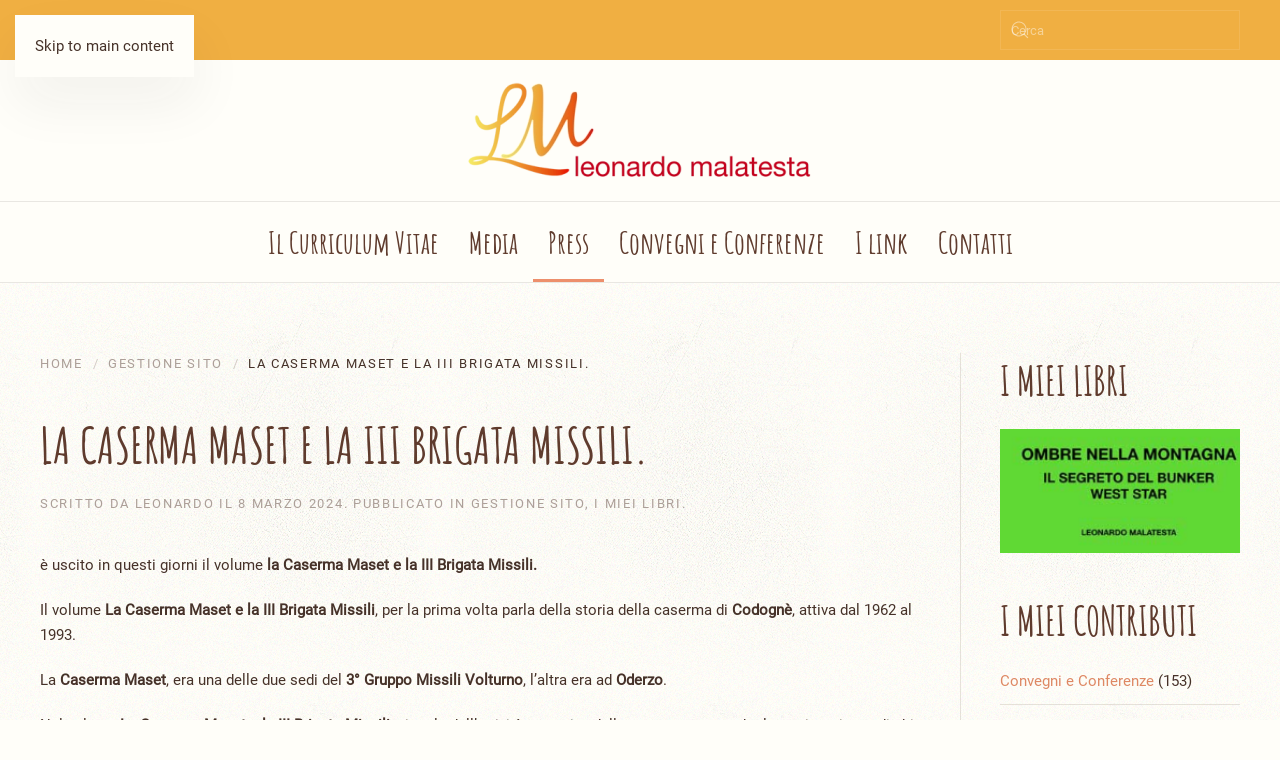

--- FILE ---
content_type: text/html; charset=UTF-8
request_url: https://www.leonardomalatesta.it/la-caserma-maset-e-la-iii-brigata-missili/
body_size: 10661
content:
<!DOCTYPE html>
<html lang="it-IT">
<head>
<meta charset="UTF-8">
<meta name="viewport" content="width=device-width, initial-scale=1">
<link rel="icon" href="/wp-content/uploads/2024/04/Leonardo-Malatesta-Favicon-96.png" sizes="any">
<link rel="apple-touch-icon" href="/wp-content/uploads/2024/04/Leonardo-Malatesta-Favicon-180.png">
<meta name='robots' content='index, follow, max-image-preview:large, max-snippet:-1, max-video-preview:-1' />
<title>La Caserma Maset e la III Brigata Missili. - Sito web ufficiale dello storico Leonardo Malatesta</title>
<link rel="canonical" href="https://www.leonardomalatesta.it/la-caserma-maset-e-la-iii-brigata-missili/" />
<meta property="og:locale" content="it_IT" />
<meta property="og:type" content="article" />
<meta property="og:title" content="La Caserma Maset e la III Brigata Missili. - Sito web ufficiale dello storico Leonardo Malatesta" />
<meta property="og:description" content="è uscito in questi giorni il volume la Caserma Maset e la III Brigata Missili.  Il volume La Caserma Maset e la III Brigata Missili, per la prima volta parla della storia della caserma di Codognè, attiva dal 1962 al 1993. La Caserma Maset, era una delle due sedi del 3° Gruppo Missili Volturno, l&#8217;altra [&hellip;]" />
<meta property="og:url" content="https://www.leonardomalatesta.it/la-caserma-maset-e-la-iii-brigata-missili/" />
<meta property="og:site_name" content="Sito web ufficiale dello storico Leonardo Malatesta" />
<meta property="article:published_time" content="2024-03-08T07:12:48+00:00" />
<meta property="article:modified_time" content="2024-03-11T10:02:05+00:00" />
<meta name="author" content="Leonardo" />
<meta name="twitter:card" content="summary_large_image" />
<meta name="twitter:label1" content="Scritto da" />
<meta name="twitter:data1" content="Leonardo" />
<meta name="twitter:label2" content="Tempo di lettura stimato" />
<meta name="twitter:data2" content="1 minuto" />
<script type="application/ld+json" class="yoast-schema-graph">{"@context":"https://schema.org","@graph":[{"@type":"Article","@id":"https://www.leonardomalatesta.it/la-caserma-maset-e-la-iii-brigata-missili/#article","isPartOf":{"@id":"https://www.leonardomalatesta.it/la-caserma-maset-e-la-iii-brigata-missili/"},"author":{"name":"Leonardo","@id":"https://www.leonardomalatesta.it/#/schema/person/335cd8e1213459c6d30800dc4444dffa"},"headline":"La Caserma Maset e la III Brigata Missili.","datePublished":"2024-03-08T07:12:48+00:00","dateModified":"2024-03-11T10:02:05+00:00","mainEntityOfPage":{"@id":"https://www.leonardomalatesta.it/la-caserma-maset-e-la-iii-brigata-missili/"},"wordCount":93,"publisher":{"@id":"https://www.leonardomalatesta.it/#/schema/person/335cd8e1213459c6d30800dc4444dffa"},"keywords":["3° Gruppo Missili Volturno","Caserma Maset","Codognè","III Brigata Missili"],"articleSection":["Gestione sito","I miei libri"],"inLanguage":"it-IT"},{"@type":"WebPage","@id":"https://www.leonardomalatesta.it/la-caserma-maset-e-la-iii-brigata-missili/","url":"https://www.leonardomalatesta.it/la-caserma-maset-e-la-iii-brigata-missili/","name":"La Caserma Maset e la III Brigata Missili. - Sito web ufficiale dello storico Leonardo Malatesta","isPartOf":{"@id":"https://www.leonardomalatesta.it/#website"},"datePublished":"2024-03-08T07:12:48+00:00","dateModified":"2024-03-11T10:02:05+00:00","breadcrumb":{"@id":"https://www.leonardomalatesta.it/la-caserma-maset-e-la-iii-brigata-missili/#breadcrumb"},"inLanguage":"it-IT","potentialAction":[{"@type":"ReadAction","target":["https://www.leonardomalatesta.it/la-caserma-maset-e-la-iii-brigata-missili/"]}]},{"@type":"BreadcrumbList","@id":"https://www.leonardomalatesta.it/la-caserma-maset-e-la-iii-brigata-missili/#breadcrumb","itemListElement":[{"@type":"ListItem","position":1,"name":"Home","item":"https://www.leonardomalatesta.it/"},{"@type":"ListItem","position":2,"name":"La Caserma Maset e la III Brigata Missili."}]},{"@type":"WebSite","@id":"https://www.leonardomalatesta.it/#website","url":"https://www.leonardomalatesta.it/","name":"Sito web ufficiale dello storico Leonardo Malatesta","description":"","publisher":{"@id":"https://www.leonardomalatesta.it/#/schema/person/335cd8e1213459c6d30800dc4444dffa"},"potentialAction":[{"@type":"SearchAction","target":{"@type":"EntryPoint","urlTemplate":"https://www.leonardomalatesta.it/?s={search_term_string}"},"query-input":{"@type":"PropertyValueSpecification","valueRequired":true,"valueName":"search_term_string"}}],"inLanguage":"it-IT"},{"@type":["Person","Organization"],"@id":"https://www.leonardomalatesta.it/#/schema/person/335cd8e1213459c6d30800dc4444dffa","name":"Leonardo","logo":{"@id":"https://www.leonardomalatesta.it/#/schema/person/image/"}}]}</script>
<link rel='dns-prefetch' href='//www.googletagmanager.com' />
<style id='wp-block-library-inline-css'>
:root{--wp-block-synced-color:#7a00df;--wp-block-synced-color--rgb:122,0,223;--wp-bound-block-color:var(--wp-block-synced-color);--wp-editor-canvas-background:#ddd;--wp-admin-theme-color:#007cba;--wp-admin-theme-color--rgb:0,124,186;--wp-admin-theme-color-darker-10:#006ba1;--wp-admin-theme-color-darker-10--rgb:0,107,160.5;--wp-admin-theme-color-darker-20:#005a87;--wp-admin-theme-color-darker-20--rgb:0,90,135;--wp-admin-border-width-focus:2px}@media (min-resolution:192dpi){:root{--wp-admin-border-width-focus:1.5px}}.wp-element-button{cursor:pointer}:root .has-very-light-gray-background-color{background-color:#eee}:root .has-very-dark-gray-background-color{background-color:#313131}:root .has-very-light-gray-color{color:#eee}:root .has-very-dark-gray-color{color:#313131}:root .has-vivid-green-cyan-to-vivid-cyan-blue-gradient-background{background:linear-gradient(135deg,#00d084,#0693e3)}:root .has-purple-crush-gradient-background{background:linear-gradient(135deg,#34e2e4,#4721fb 50%,#ab1dfe)}:root .has-hazy-dawn-gradient-background{background:linear-gradient(135deg,#faaca8,#dad0ec)}:root .has-subdued-olive-gradient-background{background:linear-gradient(135deg,#fafae1,#67a671)}:root .has-atomic-cream-gradient-background{background:linear-gradient(135deg,#fdd79a,#004a59)}:root .has-nightshade-gradient-background{background:linear-gradient(135deg,#330968,#31cdcf)}:root .has-midnight-gradient-background{background:linear-gradient(135deg,#020381,#2874fc)}:root{--wp--preset--font-size--normal:16px;--wp--preset--font-size--huge:42px}.has-regular-font-size{font-size:1em}.has-larger-font-size{font-size:2.625em}.has-normal-font-size{font-size:var(--wp--preset--font-size--normal)}.has-huge-font-size{font-size:var(--wp--preset--font-size--huge)}.has-text-align-center{text-align:center}.has-text-align-left{text-align:left}.has-text-align-right{text-align:right}.has-fit-text{white-space:nowrap!important}#end-resizable-editor-section{display:none}.aligncenter{clear:both}.items-justified-left{justify-content:flex-start}.items-justified-center{justify-content:center}.items-justified-right{justify-content:flex-end}.items-justified-space-between{justify-content:space-between}.screen-reader-text{border:0;clip-path:inset(50%);height:1px;margin:-1px;overflow:hidden;padding:0;position:absolute;width:1px;word-wrap:normal!important}.screen-reader-text:focus{background-color:#ddd;clip-path:none;color:#444;display:block;font-size:1em;height:auto;left:5px;line-height:normal;padding:15px 23px 14px;text-decoration:none;top:5px;width:auto;z-index:100000}html :where(.has-border-color){border-style:solid}html :where([style*=border-top-color]){border-top-style:solid}html :where([style*=border-right-color]){border-right-style:solid}html :where([style*=border-bottom-color]){border-bottom-style:solid}html :where([style*=border-left-color]){border-left-style:solid}html :where([style*=border-width]){border-style:solid}html :where([style*=border-top-width]){border-top-style:solid}html :where([style*=border-right-width]){border-right-style:solid}html :where([style*=border-bottom-width]){border-bottom-style:solid}html :where([style*=border-left-width]){border-left-style:solid}html :where(img[class*=wp-image-]){height:auto;max-width:100%}:where(figure){margin:0 0 1em}html :where(.is-position-sticky){--wp-admin--admin-bar--position-offset:var(--wp-admin--admin-bar--height,0px)}@media screen and (max-width:600px){html :where(.is-position-sticky){--wp-admin--admin-bar--position-offset:0px}}
/*# sourceURL=wp-block-library-inline-css */
</style><style id='global-styles-inline-css'>
:root{--wp--preset--aspect-ratio--square: 1;--wp--preset--aspect-ratio--4-3: 4/3;--wp--preset--aspect-ratio--3-4: 3/4;--wp--preset--aspect-ratio--3-2: 3/2;--wp--preset--aspect-ratio--2-3: 2/3;--wp--preset--aspect-ratio--16-9: 16/9;--wp--preset--aspect-ratio--9-16: 9/16;--wp--preset--color--black: #000000;--wp--preset--color--cyan-bluish-gray: #abb8c3;--wp--preset--color--white: #ffffff;--wp--preset--color--pale-pink: #f78da7;--wp--preset--color--vivid-red: #cf2e2e;--wp--preset--color--luminous-vivid-orange: #ff6900;--wp--preset--color--luminous-vivid-amber: #fcb900;--wp--preset--color--light-green-cyan: #7bdcb5;--wp--preset--color--vivid-green-cyan: #00d084;--wp--preset--color--pale-cyan-blue: #8ed1fc;--wp--preset--color--vivid-cyan-blue: #0693e3;--wp--preset--color--vivid-purple: #9b51e0;--wp--preset--gradient--vivid-cyan-blue-to-vivid-purple: linear-gradient(135deg,rgb(6,147,227) 0%,rgb(155,81,224) 100%);--wp--preset--gradient--light-green-cyan-to-vivid-green-cyan: linear-gradient(135deg,rgb(122,220,180) 0%,rgb(0,208,130) 100%);--wp--preset--gradient--luminous-vivid-amber-to-luminous-vivid-orange: linear-gradient(135deg,rgb(252,185,0) 0%,rgb(255,105,0) 100%);--wp--preset--gradient--luminous-vivid-orange-to-vivid-red: linear-gradient(135deg,rgb(255,105,0) 0%,rgb(207,46,46) 100%);--wp--preset--gradient--very-light-gray-to-cyan-bluish-gray: linear-gradient(135deg,rgb(238,238,238) 0%,rgb(169,184,195) 100%);--wp--preset--gradient--cool-to-warm-spectrum: linear-gradient(135deg,rgb(74,234,220) 0%,rgb(151,120,209) 20%,rgb(207,42,186) 40%,rgb(238,44,130) 60%,rgb(251,105,98) 80%,rgb(254,248,76) 100%);--wp--preset--gradient--blush-light-purple: linear-gradient(135deg,rgb(255,206,236) 0%,rgb(152,150,240) 100%);--wp--preset--gradient--blush-bordeaux: linear-gradient(135deg,rgb(254,205,165) 0%,rgb(254,45,45) 50%,rgb(107,0,62) 100%);--wp--preset--gradient--luminous-dusk: linear-gradient(135deg,rgb(255,203,112) 0%,rgb(199,81,192) 50%,rgb(65,88,208) 100%);--wp--preset--gradient--pale-ocean: linear-gradient(135deg,rgb(255,245,203) 0%,rgb(182,227,212) 50%,rgb(51,167,181) 100%);--wp--preset--gradient--electric-grass: linear-gradient(135deg,rgb(202,248,128) 0%,rgb(113,206,126) 100%);--wp--preset--gradient--midnight: linear-gradient(135deg,rgb(2,3,129) 0%,rgb(40,116,252) 100%);--wp--preset--font-size--small: 13px;--wp--preset--font-size--medium: 20px;--wp--preset--font-size--large: 36px;--wp--preset--font-size--x-large: 42px;--wp--preset--spacing--20: 0.44rem;--wp--preset--spacing--30: 0.67rem;--wp--preset--spacing--40: 1rem;--wp--preset--spacing--50: 1.5rem;--wp--preset--spacing--60: 2.25rem;--wp--preset--spacing--70: 3.38rem;--wp--preset--spacing--80: 5.06rem;--wp--preset--shadow--natural: 6px 6px 9px rgba(0, 0, 0, 0.2);--wp--preset--shadow--deep: 12px 12px 50px rgba(0, 0, 0, 0.4);--wp--preset--shadow--sharp: 6px 6px 0px rgba(0, 0, 0, 0.2);--wp--preset--shadow--outlined: 6px 6px 0px -3px rgb(255, 255, 255), 6px 6px rgb(0, 0, 0);--wp--preset--shadow--crisp: 6px 6px 0px rgb(0, 0, 0);}:where(.is-layout-flex){gap: 0.5em;}:where(.is-layout-grid){gap: 0.5em;}body .is-layout-flex{display: flex;}.is-layout-flex{flex-wrap: wrap;align-items: center;}.is-layout-flex > :is(*, div){margin: 0;}body .is-layout-grid{display: grid;}.is-layout-grid > :is(*, div){margin: 0;}:where(.wp-block-columns.is-layout-flex){gap: 2em;}:where(.wp-block-columns.is-layout-grid){gap: 2em;}:where(.wp-block-post-template.is-layout-flex){gap: 1.25em;}:where(.wp-block-post-template.is-layout-grid){gap: 1.25em;}.has-black-color{color: var(--wp--preset--color--black) !important;}.has-cyan-bluish-gray-color{color: var(--wp--preset--color--cyan-bluish-gray) !important;}.has-white-color{color: var(--wp--preset--color--white) !important;}.has-pale-pink-color{color: var(--wp--preset--color--pale-pink) !important;}.has-vivid-red-color{color: var(--wp--preset--color--vivid-red) !important;}.has-luminous-vivid-orange-color{color: var(--wp--preset--color--luminous-vivid-orange) !important;}.has-luminous-vivid-amber-color{color: var(--wp--preset--color--luminous-vivid-amber) !important;}.has-light-green-cyan-color{color: var(--wp--preset--color--light-green-cyan) !important;}.has-vivid-green-cyan-color{color: var(--wp--preset--color--vivid-green-cyan) !important;}.has-pale-cyan-blue-color{color: var(--wp--preset--color--pale-cyan-blue) !important;}.has-vivid-cyan-blue-color{color: var(--wp--preset--color--vivid-cyan-blue) !important;}.has-vivid-purple-color{color: var(--wp--preset--color--vivid-purple) !important;}.has-black-background-color{background-color: var(--wp--preset--color--black) !important;}.has-cyan-bluish-gray-background-color{background-color: var(--wp--preset--color--cyan-bluish-gray) !important;}.has-white-background-color{background-color: var(--wp--preset--color--white) !important;}.has-pale-pink-background-color{background-color: var(--wp--preset--color--pale-pink) !important;}.has-vivid-red-background-color{background-color: var(--wp--preset--color--vivid-red) !important;}.has-luminous-vivid-orange-background-color{background-color: var(--wp--preset--color--luminous-vivid-orange) !important;}.has-luminous-vivid-amber-background-color{background-color: var(--wp--preset--color--luminous-vivid-amber) !important;}.has-light-green-cyan-background-color{background-color: var(--wp--preset--color--light-green-cyan) !important;}.has-vivid-green-cyan-background-color{background-color: var(--wp--preset--color--vivid-green-cyan) !important;}.has-pale-cyan-blue-background-color{background-color: var(--wp--preset--color--pale-cyan-blue) !important;}.has-vivid-cyan-blue-background-color{background-color: var(--wp--preset--color--vivid-cyan-blue) !important;}.has-vivid-purple-background-color{background-color: var(--wp--preset--color--vivid-purple) !important;}.has-black-border-color{border-color: var(--wp--preset--color--black) !important;}.has-cyan-bluish-gray-border-color{border-color: var(--wp--preset--color--cyan-bluish-gray) !important;}.has-white-border-color{border-color: var(--wp--preset--color--white) !important;}.has-pale-pink-border-color{border-color: var(--wp--preset--color--pale-pink) !important;}.has-vivid-red-border-color{border-color: var(--wp--preset--color--vivid-red) !important;}.has-luminous-vivid-orange-border-color{border-color: var(--wp--preset--color--luminous-vivid-orange) !important;}.has-luminous-vivid-amber-border-color{border-color: var(--wp--preset--color--luminous-vivid-amber) !important;}.has-light-green-cyan-border-color{border-color: var(--wp--preset--color--light-green-cyan) !important;}.has-vivid-green-cyan-border-color{border-color: var(--wp--preset--color--vivid-green-cyan) !important;}.has-pale-cyan-blue-border-color{border-color: var(--wp--preset--color--pale-cyan-blue) !important;}.has-vivid-cyan-blue-border-color{border-color: var(--wp--preset--color--vivid-cyan-blue) !important;}.has-vivid-purple-border-color{border-color: var(--wp--preset--color--vivid-purple) !important;}.has-vivid-cyan-blue-to-vivid-purple-gradient-background{background: var(--wp--preset--gradient--vivid-cyan-blue-to-vivid-purple) !important;}.has-light-green-cyan-to-vivid-green-cyan-gradient-background{background: var(--wp--preset--gradient--light-green-cyan-to-vivid-green-cyan) !important;}.has-luminous-vivid-amber-to-luminous-vivid-orange-gradient-background{background: var(--wp--preset--gradient--luminous-vivid-amber-to-luminous-vivid-orange) !important;}.has-luminous-vivid-orange-to-vivid-red-gradient-background{background: var(--wp--preset--gradient--luminous-vivid-orange-to-vivid-red) !important;}.has-very-light-gray-to-cyan-bluish-gray-gradient-background{background: var(--wp--preset--gradient--very-light-gray-to-cyan-bluish-gray) !important;}.has-cool-to-warm-spectrum-gradient-background{background: var(--wp--preset--gradient--cool-to-warm-spectrum) !important;}.has-blush-light-purple-gradient-background{background: var(--wp--preset--gradient--blush-light-purple) !important;}.has-blush-bordeaux-gradient-background{background: var(--wp--preset--gradient--blush-bordeaux) !important;}.has-luminous-dusk-gradient-background{background: var(--wp--preset--gradient--luminous-dusk) !important;}.has-pale-ocean-gradient-background{background: var(--wp--preset--gradient--pale-ocean) !important;}.has-electric-grass-gradient-background{background: var(--wp--preset--gradient--electric-grass) !important;}.has-midnight-gradient-background{background: var(--wp--preset--gradient--midnight) !important;}.has-small-font-size{font-size: var(--wp--preset--font-size--small) !important;}.has-medium-font-size{font-size: var(--wp--preset--font-size--medium) !important;}.has-large-font-size{font-size: var(--wp--preset--font-size--large) !important;}.has-x-large-font-size{font-size: var(--wp--preset--font-size--x-large) !important;}
/*# sourceURL=global-styles-inline-css */
</style>
<style id='classic-theme-styles-inline-css'>
/*! This file is auto-generated */
.wp-block-button__link{color:#fff;background-color:#32373c;border-radius:9999px;box-shadow:none;text-decoration:none;padding:calc(.667em + 2px) calc(1.333em + 2px);font-size:1.125em}.wp-block-file__button{background:#32373c;color:#fff;text-decoration:none}
/*# sourceURL=/wp-includes/css/classic-themes.min.css */
</style>
<!-- <link rel='stylesheet' id='contact-form-7-css' href='https://www.leonardomalatesta.it/wp-content/plugins/contact-form-7/includes/css/styles.css?ver=6.1.4' media='all' /> -->
<!-- <link rel='stylesheet' id='wpa-css-css' href='https://www.leonardomalatesta.it/wp-content/plugins/honeypot/includes/css/wpa.css?ver=2.3.04' media='all' /> -->
<!-- <link rel='stylesheet' id='wk-styles-css' href='https://www.leonardomalatesta.it/wp-content/plugins/widgetkit/cache/wk-styles-ec5f229f.css?ver=6.9' media='all' /> -->
<!-- <link href="https://www.leonardomalatesta.it/wp-content/themes/yootheme/css/theme.1.css?ver=1762957981" rel="stylesheet"> -->
<link rel="stylesheet" type="text/css" href="//www.leonardomalatesta.it/wp-content/cache/wpfc-minified/9921xg9o/fto4t.css" media="all"/>
<script src='//www.leonardomalatesta.it/wp-content/cache/wpfc-minified/6y2442qe/fto4t.js' type="text/javascript"></script>
<!-- <script src="https://www.leonardomalatesta.it/wp-includes/js/jquery/jquery.min.js?ver=3.7.1" id="jquery-core-js"></script> -->
<!-- <script src="https://www.leonardomalatesta.it/wp-includes/js/jquery/jquery-migrate.min.js?ver=3.4.1" id="jquery-migrate-js"></script> -->
<!-- <script src="https://www.leonardomalatesta.it/wp-content/plugins/widgetkit/cache/uikit2-a06bdea6.js?ver=6.9" id="uikit2-js"></script> -->
<!-- <script src="https://www.leonardomalatesta.it/wp-content/plugins/widgetkit/cache/wk-scripts-846a52c9.js?ver=6.9" id="wk-scripts-js"></script> -->
<!-- Snippet del tag Google (gtag.js) aggiunto da Site Kit -->
<!-- Snippet Google Analytics aggiunto da Site Kit -->
<script src="https://www.googletagmanager.com/gtag/js?id=GT-M38RQLN" id="google_gtagjs-js" async></script>
<script id="google_gtagjs-js-after">
window.dataLayer = window.dataLayer || [];function gtag(){dataLayer.push(arguments);}
gtag("set","linker",{"domains":["www.leonardomalatesta.it"]});
gtag("js", new Date());
gtag("set", "developer_id.dZTNiMT", true);
gtag("config", "GT-M38RQLN");
//# sourceURL=google_gtagjs-js-after
</script>
<meta name="generator" content="Site Kit by Google 1.170.0" /><script src='//www.leonardomalatesta.it/wp-content/cache/wpfc-minified/1ztzss6x/fto4t.js' type="text/javascript"></script>
<!-- <script src="https://www.leonardomalatesta.it/wp-content/themes/yootheme/packages/theme-analytics/app/analytics.min.js?ver=4.5.32" defer></script> -->
<!-- <script src="https://www.leonardomalatesta.it/wp-content/themes/yootheme/vendor/assets/uikit/dist/js/uikit.min.js?ver=4.5.32"></script> -->
<!-- <script src="https://www.leonardomalatesta.it/wp-content/themes/yootheme/vendor/assets/uikit/dist/js/uikit-icons-pinewood-lake.min.js?ver=4.5.32"></script> -->
<!-- <script src="https://www.leonardomalatesta.it/wp-content/themes/yootheme/js/theme.js?ver=4.5.32"></script> -->
<script>window.yootheme ||= {}; var $theme = yootheme.theme = {"google_analytics":"UA-17889139-1","google_analytics_anonymize":"1","i18n":{"close":{"label":"Chiudi","0":"yootheme"},"totop":{"label":"Back to top","0":"yootheme"},"marker":{"label":"Open","0":"yootheme"},"navbarToggleIcon":{"label":"Apri menu","0":"yootheme"},"paginationPrevious":{"label":"Pagina precedente","0":"yootheme"},"paginationNext":{"label":"Pagina successiva","0":"yootheme"},"searchIcon":{"toggle":"Open Search","submit":"Submit Search"},"slider":{"next":"Next slide","previous":"Previous slide","slideX":"Slide %s","slideLabel":"%s of %s"},"slideshow":{"next":"Next slide","previous":"Previous slide","slideX":"Slide %s","slideLabel":"%s of %s"},"lightboxPanel":{"next":"Next slide","previous":"Previous slide","slideLabel":"%s of %s","close":"Close"}}};</script>
<script>jQuery(document).ready(function(){jQuery(".uk-article a > img").parent().each(function(){"undefined"!=typeof jQuery(this).attr("href")&&(".jpg"===jQuery(this).attr("href").substr(jQuery(this).attr("href").length-4)||".png"===jQuery(this).attr("href").substr(jQuery(this).attr("href").length-4)||".PNG"===jQuery(this).attr("href").substr(jQuery(this).attr("href").length-4)||".JPG"===jQuery(this).attr("href").substr(jQuery(this).attr("href").length-4))&&(jQuery(this).attr("data-lightbox-type","image"),jQuery(this).attr("data-wk-lightbox","{group:\".wk-1\"}"))}),jQuery(".page .uk-article a > img").parent().each(function(){"undefined"!=typeof jQuery(this).attr("href")&&(".jpg"===jQuery(this).attr("href").substr(jQuery(this).attr("href").length-4)||".png"===jQuery(this).attr("href").substr(jQuery(this).attr("href").length-4)||".PNG"===jQuery(this).attr("href").substr(jQuery(this).attr("href").length-4)||".JPG"===jQuery(this).attr("href").substr(jQuery(this).attr("href").length-4))&&(jQuery(this).attr("data-lightbox-type","image"),jQuery(this).attr("data-wk-lightbox","{group:\".wk-1\"}"))}),jQuery(".category .tm-content article a > img").parent().each(function(){"undefined"!=typeof jQuery(this).attr("href")&&(".jpg"===jQuery(this).attr("href").substr(jQuery(this).attr("href").length-4)||".png"===jQuery(this).attr("href").substr(jQuery(this).attr("href").length-4)||".PNG"===jQuery(this).attr("href").substr(jQuery(this).attr("href").length-4)||".JPG"===jQuery(this).attr("href").substr(jQuery(this).attr("href").length-4))&&(jQuery(this).attr("data-lightbox-type","image"),jQuery(this).attr("data-wk-lightbox",""))}),
jQuery('.wpcf7-submit').addClass('uk-button uk-button-primary'),
jQuery('.wpcf7-form :input').not(':input[type=button],:input[type=submit],:input[type=checkbox]').addClass('uk-input el-input');
});</script>    </head>
<body class="wp-singular post-template-default single single-post postid-1384 single-format-standard wp-theme-yootheme ">
<div class="uk-hidden-visually uk-notification uk-notification-top-left uk-width-auto">
<div class="uk-notification-message">
<a href="#tm-main" class="uk-link-reset">Skip to main content</a>
</div>
</div>
<div class="tm-page">
<header class="tm-header-mobile uk-hidden@m">
<div class="uk-navbar-container">
<div class="uk-container uk-container-expand">
<nav class="uk-navbar" uk-navbar="{&quot;align&quot;:&quot;left&quot;,&quot;container&quot;:&quot;.tm-header-mobile&quot;,&quot;boundary&quot;:&quot;.tm-header-mobile .uk-navbar-container&quot;}">
<div class="uk-navbar-left ">
<a uk-toggle href="#tm-dialog-mobile" class="uk-navbar-toggle">
<div uk-navbar-toggle-icon></div>
</a>                        
</div>
<div class="uk-navbar-center">
<a href="https://www.leonardomalatesta.it/" aria-label="Torna alla Home" class="uk-logo uk-navbar-item">
<picture>
<source type="image/webp" srcset="/wp-content/themes/yootheme/cache/52/logo-52e17f05.webp 180w, /wp-content/themes/yootheme/cache/01/logo-01977414.webp 360w" sizes="(min-width: 180px) 180px">
<img alt loading="eager" src="/wp-content/themes/yootheme/cache/7a/logo-7ae68722.png" width="180" height="52">
</picture></a>                        
</div>
</nav>
</div>
</div>
<div id="tm-dialog-mobile" uk-offcanvas="container: true; overlay: true" mode="slide">
<div class="uk-offcanvas-bar uk-flex uk-flex-column">
<button class="uk-offcanvas-close uk-close-large" type="button" uk-close uk-toggle="cls: uk-close-large; mode: media; media: @s"></button>
<div class="uk-margin-auto-bottom">
<div class="uk-panel widget widget_nav_menu" id="nav_menu-2">
<ul class="uk-nav uk-nav-default uk-nav-accordion" uk-nav="targets: &gt; .js-accordion" uk-scrollspy-nav="closest: li; scroll: true;">
<li class="menu-item menu-item-type-post_type menu-item-object-post"><a href="https://www.leonardomalatesta.it/il-curriculum/">Il Curriculum Vitae</a></li>
<li class="menu-item menu-item-type-custom menu-item-object-custom menu-item-has-children js-accordion uk-parent"><a href>Media <span uk-nav-parent-icon></span></a>
<ul class="uk-nav-sub">
<li class="menu-item menu-item-type-taxonomy menu-item-object-category"><a href="https://www.leonardomalatesta.it/gestione-sito/le-mie-interviste/">Le mie interviste</a></li>
<li class="menu-item menu-item-type-post_type menu-item-object-post"><a href="https://www.leonardomalatesta.it/le-mie-interviste-alla-radio/">Le mie interviste alla radio</a></li>
<li class="menu-item menu-item-type-taxonomy menu-item-object-category"><a href="https://www.leonardomalatesta.it/gestione-sito/le-mie-apparizioni-in-tv/">Le mie apparizioni in TV</a></li></ul></li>
<li class="menu-item menu-item-type-custom menu-item-object-custom menu-item-has-children uk-active js-accordion uk-open uk-parent"><a href>Press <span uk-nav-parent-icon></span></a>
<ul class="uk-nav-sub">
<li class="menu-item menu-item-type-taxonomy menu-item-object-category current-post-ancestor current-menu-parent current-post-parent uk-active"><a href="https://www.leonardomalatesta.it/gestione-sito/i-miei-libri/">I miei libri</a></li>
<li class="menu-item menu-item-type-taxonomy menu-item-object-category"><a href="https://www.leonardomalatesta.it/gestione-sito/i-miei-lavori/">I miei lavori</a></li>
<li class="menu-item menu-item-type-taxonomy menu-item-object-category"><a href="https://www.leonardomalatesta.it/gestione-sito/ultime-pubblicazioni/">Ultime pubblicazioni</a></li></ul></li>
<li class="menu-item menu-item-type-taxonomy menu-item-object-category"><a href="https://www.leonardomalatesta.it/gestione-sito/convegni-e-conferenze/">Convegni e Conferenze</a></li>
<li class="menu-item menu-item-type-post_type menu-item-object-post"><a href="https://www.leonardomalatesta.it/link/">I link</a></li>
<li class="menu-item menu-item-type-post_type menu-item-object-page"><a href="https://www.leonardomalatesta.it/contatti/">Contatti</a></li></ul>
</div>
</div>
</div>
</div>
</header>
<div class="tm-toolbar tm-toolbar-default uk-visible@m">
<div class="uk-container uk-flex uk-flex-middle uk-container-large">
<div class="uk-margin-auto-left">
<div class="uk-grid-medium uk-child-width-auto uk-flex-middle" uk-grid="margin: uk-margin-small-top">
<div>
<div class="uk-panel widget widget_search" id="search-4">
<form id="search-0" action="https://www.leonardomalatesta.it/" method="get" role="search" class="uk-search uk-search-default"><span uk-search-icon></span><input name="s" placeholder="Cerca" required aria-label="Cerca" type="search" class="uk-search-input"></form>
</div>
</div>            </div>
</div>
</div>
</div>
<header class="tm-header uk-visible@m">
<div class="tm-headerbar-default tm-headerbar tm-headerbar-top">
<div class="uk-container uk-container-large">
<div class="uk-flex uk-flex-center"><div><a href="https://www.leonardomalatesta.it/" aria-label="Torna alla Home" class="uk-logo">
<picture>
<source type="image/webp" srcset="/wp-content/themes/yootheme/cache/29/logo-294f286a.webp 350w, /wp-content/themes/yootheme/cache/42/logo-426a9bb2.webp 498w, /wp-content/themes/yootheme/cache/c5/logo-c5cc50f1.webp 499w, /wp-content/themes/yootheme/cache/8b/logo-8b9b4c99.webp 500w" sizes="(min-width: 350px) 350px">
<img alt loading="eager" src="/wp-content/themes/yootheme/cache/01/logo-0148d04d.png" width="350" height="101">
</picture></a></div></div>            
</div>
</div>
<div class="uk-navbar-container">
<div class="uk-container uk-container-large">
<nav class="uk-navbar" uk-navbar="{&quot;align&quot;:&quot;left&quot;,&quot;container&quot;:&quot;.tm-header&quot;,&quot;boundary&quot;:&quot;.tm-header .uk-navbar-container&quot;}">
<div class="uk-navbar-center">
<ul class="uk-navbar-nav" uk-scrollspy-nav="closest: li; scroll: true; target: &gt; * &gt; a[href];">
<li class="menu-item menu-item-type-post_type menu-item-object-post"><a href="https://www.leonardomalatesta.it/il-curriculum/">Il Curriculum Vitae</a></li>
<li class="menu-item menu-item-type-custom menu-item-object-custom menu-item-has-children uk-parent"><a role="button">Media</a>
<div class="uk-drop uk-navbar-dropdown" mode="hover" pos="bottom-left"><div><ul class="uk-nav uk-navbar-dropdown-nav">
<li class="menu-item menu-item-type-taxonomy menu-item-object-category"><a href="https://www.leonardomalatesta.it/gestione-sito/le-mie-interviste/">Le mie interviste</a></li>
<li class="menu-item menu-item-type-post_type menu-item-object-post"><a href="https://www.leonardomalatesta.it/le-mie-interviste-alla-radio/">Le mie interviste alla radio</a></li>
<li class="menu-item menu-item-type-taxonomy menu-item-object-category"><a href="https://www.leonardomalatesta.it/gestione-sito/le-mie-apparizioni-in-tv/">Le mie apparizioni in TV</a></li></ul></div></div></li>
<li class="menu-item menu-item-type-custom menu-item-object-custom menu-item-has-children uk-active uk-parent"><a role="button">Press</a>
<div class="uk-drop uk-navbar-dropdown" mode="hover" pos="bottom-left"><div><ul class="uk-nav uk-navbar-dropdown-nav">
<li class="menu-item menu-item-type-taxonomy menu-item-object-category current-post-ancestor current-menu-parent current-post-parent uk-active"><a href="https://www.leonardomalatesta.it/gestione-sito/i-miei-libri/">I miei libri</a></li>
<li class="menu-item menu-item-type-taxonomy menu-item-object-category"><a href="https://www.leonardomalatesta.it/gestione-sito/i-miei-lavori/">I miei lavori</a></li>
<li class="menu-item menu-item-type-taxonomy menu-item-object-category"><a href="https://www.leonardomalatesta.it/gestione-sito/ultime-pubblicazioni/">Ultime pubblicazioni</a></li></ul></div></div></li>
<li class="menu-item menu-item-type-taxonomy menu-item-object-category"><a href="https://www.leonardomalatesta.it/gestione-sito/convegni-e-conferenze/">Convegni e Conferenze</a></li>
<li class="menu-item menu-item-type-post_type menu-item-object-post"><a href="https://www.leonardomalatesta.it/link/">I link</a></li>
<li class="menu-item menu-item-type-post_type menu-item-object-page"><a href="https://www.leonardomalatesta.it/contatti/">Contatti</a></li></ul>
</div>
</nav>
</div>
</div>
</header>
<main id="tm-main"  class="tm-main uk-section uk-section-default" uk-height-viewport="expand: true">
<div class="uk-container uk-container-large">
<div class="uk-grid uk-grid-divider" uk-grid>
<div class="uk-width-expand@m">
<nav class="uk-margin-medium-bottom" aria-label="Breadcrumb">
<ul class="uk-breadcrumb">
<li>            <a href="https://www.leonardomalatesta.it/"><span>Home</span></a>
</li>    
<li>            <a href="https://www.leonardomalatesta.it/gestione-sito/"><span>Gestione sito</span></a>
</li>    
<li>            <span aria-current="page">La Caserma Maset e la III Brigata Missili.</span>            </li>    
</ul>
</nav>
<article id="post-1384" class="uk-article post-1384 post type-post status-publish format-standard hentry category-gestione-sito category-i-miei-libri tag-3-gruppo-missili-volturno tag-caserma-maset tag-codogne tag-iii-brigata-missili" typeof="Article" vocab="https://schema.org/">
<meta property="name" content="La Caserma Maset e la III Brigata Missili.">
<meta property="author" typeof="Person" content="Leonardo">
<meta property="dateModified" content="2024-03-11T11:02:05+01:00">
<meta class="uk-margin-remove-adjacent" property="datePublished" content="2024-03-08T08:12:48+01:00">
<h1 property="headline" class="uk-margin-large-top uk-margin-remove-bottom uk-article-title">La Caserma Maset e la III Brigata Missili.</h1>
<p class="uk-margin-top uk-margin-remove-bottom uk-article-meta">
Scritto da <a href="https://www.leonardomalatesta.it/author/leonardo1939/">Leonardo</a> il <time datetime="2024-03-08T08:12:48+01:00">8 Marzo 2024</time>.                Pubblicato in <a href="https://www.leonardomalatesta.it/gestione-sito/" rel="category tag">Gestione sito</a>, <a href="https://www.leonardomalatesta.it/gestione-sito/i-miei-libri/" rel="category tag">I miei libri</a>.                            </p>
<div class="uk-margin-medium-top" property="text">
<p>è uscito in questi giorni il volume <strong>la Caserma Maset e la III Brigata Missili. </strong></p>
<p><span id="more-1384"></span></p>
<p>Il volume <strong>La Caserma Maset e la III Brigata Missili</strong>, per la prima volta parla della storia della caserma di <strong>Codognè</strong>, attiva dal 1962 al 1993.</p>
<p>La <strong>Caserma Maset</strong>, era una delle due sedi del <strong>3° Gruppo Missili Volturno</strong>, l&#8217;altra era ad <strong>Oderzo</strong>.</p>
<p>Nel volume <strong>La Caserma Maset e la III Brigata Missili</strong>, si parla dell&#8217;attività operativa della caserma, ma anche le testimonianze di chi fu in quella caserma.</p>
<p><a href="https://www.leonardomalatesta.it/wp-content/uploads/2024/03/Copertina-volume-La-Caserma-Maset-e-La-III-Brigata-Missili.jpg" target="_blank" rel="noopener">Guarda la copertina</a>.</p>
</div>
<p>
<a href="https://www.leonardomalatesta.it/tag/3-gruppo-missili-volturno/">3° Gruppo Missili Volturno</a>,                            <a href="https://www.leonardomalatesta.it/tag/caserma-maset/">Caserma Maset</a>,                            <a href="https://www.leonardomalatesta.it/tag/codogne/">Codognè</a>,                            <a href="https://www.leonardomalatesta.it/tag/iii-brigata-missili/">III Brigata Missili</a>                    </p>
<nav class="uk-margin-medium">
<ul class="uk-pagination uk-margin-remove-bottom">
<li><a href="https://www.leonardomalatesta.it/sit-nomen-omen-storia-del-5-corpo-darmata-nella-guerra-fredda/" rel="prev"><span uk-pagination-previous></span> Precedente</a></li>
<li class="uk-margin-auto-left"><a href="https://www.leonardomalatesta.it/recensione-volume-il-generale-giardino-nel-giornale-di-vicenza-del-13-marzo-2024/" rel="next">Successivo <span uk-pagination-next></span></a></li>
</ul>
</nav>
</article>
        
</div>
<aside id="tm-sidebar" class="tm-sidebar uk-width-1-4@m">
<div class="uk-grid uk-child-width-1-1" uk-grid>    <div>
<div class="uk-panel widget widget_widgetkit" id="widgetkit-2">
<h3>
I miei Libri        
</h3>
<div data-wk-slideshow="{autoplay: true ,autoplayInterval: 4000,pauseOnHover: false,kenburns: '15s'}">
<div class="wk-position-relative">
<ul class="wk-slideshow">
<li style="min-height: 100px;">
<img src="/wp-content/uploads/libri_sidebar/Copertina-OMBRE-NELLA-MONTAGNA-310.jpg" alt="Copertina-OMBRE-NELLA-MONTAGNA-310">
</li>
<li style="min-height: 100px;">
<img src="/wp-content/uploads/libri_sidebar/Copertina-volume-FORTE-MASO-310.jpg" alt="Copertina-volume-FORTE-MASO-310">
</li>
<li style="min-height: 100px;">
<img src="/wp-content/uploads/libri_sidebar/Copertina-volume-sul-Generale-Felice-de-Chaurand-310.jpg" alt="Copertina-volume-sul-Generale-Felice-de-Chaurand-310">
</li>
<li style="min-height: 100px;">
<img src="/wp-content/uploads/libri_sidebar/Copertina-parziale-volume-1-AEROBRIGATA-310.jpg" alt="Copertina-parziale-volume-1-AEROBRIGATA-310">
</li>
<li style="min-height: 100px;">
<img src="/wp-content/uploads/libri_sidebar/Copertina-I-Bunker-della-Guerra-Fredda.jpg" alt="Copertina-I-Bunker-della-Guerra-Fredda">
</li>
<li style="min-height: 100px;">
<img src="/wp-content/uploads/libri_sidebar/Copertina-ALTO-ADIGE-FORTIFICATO.jpg" alt="Copertina-ALTO-ADIGE-FORTIFICATO">
</li>
<li style="min-height: 100px;">
<img src="/wp-content/uploads/libri_sidebar/i-bunker-della-guerra-fredda-310.jpg" alt="i-bunker-della-guerra-fredda-310">
</li>
<li style="min-height: 100px;">
<img src="/wp-content/uploads/libri_sidebar/alto-adige-fortificato-310.jpg" alt="alto-adige-fortificato-310">
</li>
<li style="min-height: 100px;">
<img src="/wp-content/uploads/libri_sidebar/i-missili-e-la-guerra-fredda-l-aeronautica-l-esercito-e-i-sistemi-missilistici-durante-la-cortina-di-ferro-310.jpg" alt="i-missili-e-la-guerra-fredda-l-aeronautica-l-esercito-e-i-sistemi-missilistici-durante-la-cortina-di-ferro-310">
</li>
<li style="min-height: 100px;">
<img src="/wp-content/uploads/libri_sidebar/la-guardia-nazionale-di-frontiera-310.jpg" alt="la-guardia-nazionale-di-frontiera-310">
</li>
<li style="min-height: 100px;">
<img src="/wp-content/uploads/libri_sidebar/copertina_la_III_brigata_missili_in_foto_310.jpg" alt="copertina la III brigata missili in foto 310">
</li>
<li style="min-height: 100px;">
<img src="/wp-content/uploads/libri_sidebar/copertina-il-movimento-nella-provincia-di-macerata-310.jpg" alt="copertina-il-movimento-nella-provincia-di-macerata-310">
</li>
<li style="min-height: 100px;">
<img src="/wp-content/uploads/libri_sidebar/volume_Dal_Monte_Grappa_si_difende_il_cielo_italiano_310.jpg" alt="volume Dal Monte Grappa si difende il cielo italiano 310">
</li>
<li style="min-height: 100px;">
<img src="/wp-content/uploads/libri_sidebar/copertina_volume_la_caserma_maset_e_la_iii_brigata_missili_310.jpg" alt="copertina volume la caserma maset e la iii brigata missili 310">
</li>
<li style="min-height: 100px;">
<img src="/wp-content/uploads/libri_sidebar/sit_nomen_omen_310.jpg" alt="sit nomen omen 310">
</li>
<li style="min-height: 100px;">
<img src="/wp-content/uploads/libri_sidebar/il_maresciallo_gaetano_310.jpg" alt="il maresciallo gaetano 310">
</li>
<li style="min-height: 100px;">
<img src="/wp-content/uploads/libri_sidebar/ariete_nella_guerra_fredda_310.jpg" alt="ariete nella guerra fredda 310">
</li>
<li style="min-height: 100px;">
<img src="/wp-content/uploads/libri_sidebar/copertina-vulcano-difende-lo-spazio-italiano-310.jpg" alt="copertina-vulcano-difende-lo-spazio-italiano-310">
</li>
<li style="min-height: 100px;">
<img src="/wp-content/uploads/libri_sidebar/copertina-del-volume-sul-9-rovigo-davanti-310.jpg" alt="copertina-del-volume-sul-9-rovigo-davanti-310">
</li>
<li style="min-height: 100px;">
<img src="/wp-content/uploads/libri_sidebar/copertina-davanti-del-libro-sul-72-gruppo-i-310.jpg" alt="copertina-davanti-del-libro-sul-72-gruppo-i-310">
</li>
<li style="min-height: 100px;">
<img src="/wp-content/uploads/libri_sidebar/copertina-artiglieria-controaerei-310.jpg" alt="copertina-artiglieria-controaerei-310">
</li>
<li style="min-height: 100px;">
<img src="/wp-content/uploads/libri_sidebar/copertina-del-volume-il-leone-dell-altipiano-310.jpg" alt="copertina-del-volume-il-leone-dell-altipiano-310">
</li>
<li style="min-height: 100px;">
<img src="/wp-content/uploads/libri_sidebar/copertina_armi_nucleari_a_nord_est_la_III_brigata_missili_aquileia_310.jpg" alt="copertina armi nucleari a nord est la III brigata missili aquileia 310">
</li>
<li style="min-height: 100px;">
<img src="/wp-content/uploads/libri_sidebar/copertina_sparviero_la_sentinella_del_cielo_italiano_310.jpg" alt="copertina sparviero la sentinella del cielo italiano 310">
</li>
<li style="min-height: 100px;">
<img src="/wp-content/uploads/libri_sidebar/copertina_saturno_controlla_lo_spazio_areo_italiano_310.jpg" alt="copertina saturno controlla lo spazio areo italiano 310">
</li>
<li style="min-height: 100px;">
<img src="/wp-content/uploads/libri_sidebar/copertina_volume_avanti_savoia_310.jpg" alt="copertina volume avanti savoia 310">
</li>
<li style="min-height: 100px;">
<img src="/wp-content/uploads/libri_sidebar/copertina_64_gruppo_310.jpg" alt="copertina 64 gruppo 310">
</li>
<li style="min-height: 100px;">
<img src="/wp-content/uploads/libri_sidebar/copertina_56_gruppo_it_310.jpg" alt="copertina 56 gruppo it 310">
</li>
<li style="min-height: 100px;">
<img src="/wp-content/uploads/libri_sidebar/copertina_volume_13_GRACO_310.jpg" alt="copertina volume 13 GRACO 310">
</li>
<li style="min-height: 100px;">
<img src="/wp-content/uploads/libri_sidebar/copertina_davanti_volume_80_gruppo_I_310.jpg" alt="copertina davanti volume 80 gruppo I 310">
</li>
<li style="min-height: 100px;">
<img src="/wp-content/uploads/libri_sidebar/copertina_volume_sull_81_gruppo_it_310.jpg" alt="copertina volume sull 81 gruppo it 310">
</li>
<li style="min-height: 100px;">
<img src="/wp-content/uploads/libri_sidebar/copertina_79_gruppo_it_310.jpg" alt="copertina 79 gruppo it 310">
</li>
<li style="min-height: 100px;">
<img src="/wp-content/uploads/libri_sidebar/copertina_volume_sulle_trasmissioni_310.jpg" alt="copertina volume sulle trasmissioni 310">
</li>
<li style="min-height: 100px;">
<img src="/wp-content/uploads/libri_sidebar/copertina_FTASE_310.jpg" alt="copertina FTASE 310">
</li>
<li style="min-height: 100px;">
<img src="/wp-content/uploads/libri_sidebar/copertina_volume_sul_59_gruppo_310.jpg" alt="copertina volume sul 59 gruppo 310">
</li>
<li style="min-height: 100px;">
<img src="/wp-content/uploads/libri_sidebar/copertina_volume_1_roc_310.jpg" alt="copertina volume 1 roc 310">
</li>
<li style="min-height: 100px;">
<img src="/wp-content/uploads/libri_sidebar/copertina_la_compagnia_bir_el_gobi_310.jpg" alt="copertina la compagnia bir el gobi 310">
</li>
<li style="min-height: 100px;">
<img src="/wp-content/uploads/libri_sidebar/copertina_missili_hawk_310.jpg" alt="copertina missili hawk 310">
</li>
<li style="min-height: 100px;">
<img src="/wp-content/uploads/libri_sidebar/copertina_volume_sulla_16_legione_310.jpg" alt="copertina volume sulla 16 legione 310">
</li>
<li style="min-height: 100px;">
<img src="/wp-content/uploads/libri_sidebar/copertina_difendere_i_confini_310.jpg" alt="copertina difendere i confini 310">
</li>
<li style="min-height: 100px;">
<img src="/wp-content/uploads/libri_sidebar/copertina_58_gruppo_310.jpg" alt="copertina 58 gruppo 310">
</li>
<li style="min-height: 100px;">
<img src="/wp-content/uploads/libri_sidebar/copertina_tuonando_disintegro_310.jpg" alt="copertina tuonando disintegro 310">
</li>
<li style="min-height: 100px;">
<img src="/wp-content/uploads/libri_sidebar/copertina_incocca_tende_scaglia_310.jpg" alt="copertina incocca tende scaglia 310">
</li>
<li style="min-height: 100px;">
<img src="/wp-content/uploads/libri_sidebar/copertina_forte_campolongo.jpg" alt="copertina forte campolongo">
</li>
<li style="min-height: 100px;">
<img src="/wp-content/uploads/libri_sidebar/copertina_vol_2_reggimento_alpini_tagliamento.jpg" alt="copertina vol 2 reggimento alpini tagliamento">
</li>
<li style="min-height: 100px;">
<img src="/wp-content/uploads/libri_sidebar/copertina_vol_1_reggimento_alpini_tagliamento.jpg" alt="copertina vol 1 reggimento alpini tagliamento">
</li>
<li style="min-height: 100px;">
<img src="/wp-content/uploads/libri_sidebar/copertina_volume_5_ataf.jpg" alt="copertina volume 5 ataf">
</li>
<li style="min-height: 100px;">
<img src="/wp-content/uploads/libri_sidebar/copertina_sky_defenders.jpg" alt="copertina sky defenders">
</li>
<li style="min-height: 100px;">
<img src="/wp-content/uploads/libri_sidebar/copertina_la_spada_e_lo_scudo.png" alt="copertina la spada e lo scudo">
</li>
<li style="min-height: 100px;">
<img src="/wp-content/uploads/libri_sidebar/copertina-volume-ultimo-bunker--nord-est.jpg" alt="copertina-volume-ultimo-bunker--nord-est">
</li>
<li style="min-height: 100px;">
<img src="/wp-content/uploads/libri_sidebar/copertina_la_brigata_nera_mercuri_fronte.jpg" alt="copertina la brigata nera mercuri fronte">
</li>
<li style="min-height: 100px;">
<img src="/wp-content/uploads/libri_sidebar/copertina-volume-linvasione-della-svizzera.jpg" alt="copertina-volume-linvasione-della-svizzera">
</li>
<li style="min-height: 100px;">
<img src="/wp-content/uploads/libri_sidebar/copertina_volume_tuonando_disintegro.jpg" alt="copertina volume tuonando disintegro">
</li>
<li style="min-height: 100px;">
<img src="/wp-content/uploads/libri_sidebar/copertina_west_star_la_stella_d_occidente.jpg" alt="copertina west star la stella d occidente">
</li>
<li style="min-height: 100px;">
<img src="/wp-content/uploads/libri_sidebar/copertina_i_segreti_della_guerra_fredda.jpg" alt="copertina i segreti della guerra fredda">
</li>
<li style="min-height: 100px;">
<img src="/wp-content/uploads/libri_sidebar/volume_finanza_nel_basso_piave.jpg" alt="volume finanza nel basso piave">
</li>
<li style="min-height: 100px;">
<img src="/wp-content/uploads/libri_sidebar/viaggio_nelle_basi_segrete_della_nato.png" alt="viaggio nelle basi segrete della nato">
</li>
<li style="min-height: 100px;">
<img src="/wp-content/uploads/libri_sidebar/una_regione_in_armi.jpg" alt="una regione in armi">
</li>
<li style="min-height: 100px;">
<img src="/wp-content/uploads/libri_sidebar/un_treno_per_cortina.png" alt="un treno per cortina">
</li>
<li style="min-height: 100px;">
<img src="/wp-content/uploads/libri_sidebar/strafexpedition.jpg" alt="strafexpedition">
</li>
<li style="min-height: 100px;">
<img src="/wp-content/uploads/libri_sidebar/sbarramento_austroungarico.jpg" alt="sbarramento austroungarico">
</li>
<li style="min-height: 100px;">
<img src="/wp-content/uploads/libri_sidebar/legione_tagliamento.jpg" alt="legione tagliamento">
</li>
<li style="min-height: 100px;">
<img src="/wp-content/uploads/libri_sidebar/legione-tagliamento_russia.png" alt="legione-tagliamento russia">
</li>
<li style="min-height: 100px;">
<img src="/wp-content/uploads/libri_sidebar/la_guerra_dei_forti.jpg" alt="la guerra dei forti">
</li>
<li style="min-height: 100px;">
<img src="/wp-content/uploads/libri_sidebar/il_forte_di_cima_camp.jpg" alt="il forte di cima camp">
</li>
<li style="min-height: 100px;">
<img src="/wp-content/uploads/libri_sidebar/il_dramma_del_forte_verena.jpg" alt="il dramma del forte verena">
</li>
<li style="min-height: 100px;">
<img src="/wp-content/uploads/libri_sidebar/il_difensore_della_val_dastico.png" alt="il difensore della val dastico">
</li>
<li style="min-height: 100px;">
<img src="/wp-content/uploads/libri_sidebar/guida_forte_verena.jpg" alt="guida forte verena">
</li>
<li style="min-height: 100px;">
<img src="/wp-content/uploads/libri_sidebar/forti-italiani-e-austriaci.png" alt="forti-italiani-e-austriaci">
</li>
<li style="min-height: 100px;">
<img src="/wp-content/uploads/libri_sidebar/d-annunzio-e-i-suoi-legionari.jpg" alt="d-annunzio-e-i-suoi-legionari">
</li>
<li style="min-height: 100px;">
<img src="/wp-content/uploads/libri_sidebar/copertina_west_star.jpg" alt="copertina west star">
</li>
<li style="min-height: 100px;">
<img src="/wp-content/uploads/libri_sidebar/copertina_volume_forte_dossaccio.jpg" alt="copertina volume forte dossaccio">
</li>
<li style="min-height: 100px;">
<img src="/wp-content/uploads/libri_sidebar/copertina_volume_di_dosso_dei_galli.jpg" alt="copertina volume di dosso dei galli">
</li>
<li style="min-height: 100px;">
<img src="/wp-content/uploads/libri_sidebar/copertina_volume_de_chaurand_guerra_libia.jpg" alt="copertina volume de chaurand guerra libia">
</li>
<li style="min-height: 100px;">
<img src="/wp-content/uploads/libri_sidebar/copertina_volume_comandi_protetti_nato.jpg" alt="copertina volume comandi protetti nato">
</li>
<li style="min-height: 100px;">
<img src="/wp-content/uploads/libri_sidebar/copertina_verena_dominatore.jpg" alt="copertina verena dominatore">
</li>
<li style="min-height: 100px;">
<img src="/wp-content/uploads/libri_sidebar/copertina_la_beffa_di_feltre.png" alt="copertina la beffa di feltre">
</li>
<li style="min-height: 100px;">
<img src="/wp-content/uploads/libri_sidebar/copertina_il_nemico_e_sempre_quello.jpg" alt="copertina il nemico e sempre quello">
</li>
<li style="min-height: 100px;">
<img src="/wp-content/uploads/libri_sidebar/copertina_i_forti_della_grande_guerra.png" alt="copertina i forti della grande guerra">
</li>
<li style="min-height: 100px;">
<img src="/wp-content/uploads/libri_sidebar/copertina_forte_lisser.jpg" alt="copertina forte lisser">
</li>
<li style="min-height: 100px;">
<img src="/wp-content/uploads/libri_sidebar/copertina_forte_cornolo.jpg" alt="copertina forte cornolo">
</li>
<li style="min-height: 100px;">
<img src="/wp-content/uploads/libri_sidebar/copertina-volume-su-reina.jpg" alt="copertina-volume-su-reina">
</li>
<li style="min-height: 100px;">
<img src="/wp-content/uploads/libri_sidebar/altipiani_di_fuoco.png" alt="altipiani di fuoco">
</li>
<li style="min-height: 100px;">
<img src="/wp-content/uploads/libri_sidebar/Copertina-volume-su-forte-Belvedere.png" alt="Copertina-volume-su-forte-Belvedere">
</li>
</ul>
</div>
</div>
</div>
</div>    <div>
<div class="uk-panel tm-child-list tm-child-list-divider widget widget_categories" id="categories-2">
<h3>
I miei contributi        
</h3>
<ul>
<li class="cat-item cat-item-5"><a href="https://www.leonardomalatesta.it/gestione-sito/convegni-e-conferenze/">Convegni e Conferenze</a> (153)
</li>
<li class="cat-item cat-item-2"><a href="https://www.leonardomalatesta.it/gestione-sito/">Gestione sito</a> (104)
</li>
<li class="cat-item cat-item-6"><a href="https://www.leonardomalatesta.it/gestione-sito/i-miei-lavori/">I miei lavori</a> (74)
</li>
<li class="cat-item cat-item-4"><a href="https://www.leonardomalatesta.it/gestione-sito/i-miei-libri/">I miei libri</a> (102)
</li>
<li class="cat-item cat-item-3"><a href="https://www.leonardomalatesta.it/gestione-sito/gestione-pagine/">Informazioni varie</a> (5)
</li>
<li class="cat-item cat-item-8"><a href="https://www.leonardomalatesta.it/gestione-sito/le-mie-apparizioni-in-tv/">Le mie apparizioni in TV</a> (24)
</li>
<li class="cat-item cat-item-7"><a href="https://www.leonardomalatesta.it/gestione-sito/le-mie-interviste/">Le mie interviste</a> (32)
</li>
<li class="cat-item cat-item-1"><a href="https://www.leonardomalatesta.it/senza-categoria/">Senza categoria</a> (1)
</li>
<li class="cat-item cat-item-9"><a href="https://www.leonardomalatesta.it/gestione-sito/ultime-pubblicazioni/">Ultime pubblicazioni</a> (14)
</li>
</ul>
</div>
</div>    <div>
<div class="uk-panel tm-child-list tm-child-list-divider widget widget_recent_entries" id="recent-posts-2">
<h3>
Articoli recenti        
</h3>
<ul>
<li>
<a href="https://www.leonardomalatesta.it/video-su-west-star-nel-canale-la-linea-della-memoria/">Video su West Star nel canale La Linea della Memoria.</a>
</li>
<li>
<a href="https://www.leonardomalatesta.it/recensione-del-volume-generale-de-chaurand-nel-vortice-della-grande-guerra-nel-giornale-di-vicenza-del-29-settembre-2025/">Recensione del volume Generale De Chaurand nel vortice della Grande Guerra nel Giornale di Vicenza del 29 settembre 2025</a>
</li>
<li>
<a href="https://www.leonardomalatesta.it/presentazione-volume-generale-de-chaurand-nel-vortice-della-grande-guerra-ad-arsiero-il-3-ottobre-2025/">Presentazione volume Generale De Chaurand nel vortice della Grande Guerra ad Arsiero il 3 ottobre 2025</a>
</li>
<li>
<a href="https://www.leonardomalatesta.it/presentazione-volume-ombre-nella-montagna-ad-affi-il-25-settembre-2025/">Presentazione volume OMBRE NELLA MONTAGNA, ad Affi il 25 settembre 2025.</a>
</li>
<li>
<a href="https://www.leonardomalatesta.it/ombre-nella-montagna-il-segreto-del-bunker-west-star/">Ombre nella montagna. Il segreto del Bunker West Star</a>
</li>
</ul>
</div>
</div></div></aside>
</div>
</div>
</main>
<footer>
<!-- Builder #footer -->
<div class="uk-section-default uk-section">
<div class="uk-container uk-container-large">                
<div class="uk-grid tm-grid-expand uk-child-width-1-1 uk-grid-margin">
<div class="uk-width-1-1@m">
<div class="uk-panel uk-margin"><p><a href="https://www.leonardomalatesta.it/wp-admin/" target=”_blank”>admin</a> | <a href="https://www.leonardomalatesta.it/privacy-policy/">privacy policy</a></p></div>
</div></div>
</div>                
</div>            </footer>
</div>
<script type="speculationrules">
{"prefetch":[{"source":"document","where":{"and":[{"href_matches":"/*"},{"not":{"href_matches":["/wp-*.php","/wp-admin/*","/wp-content/uploads/*","/wp-content/*","/wp-content/plugins/*","/wp-content/themes/yootheme/*","/*\\?(.+)"]}},{"not":{"selector_matches":"a[rel~=\"nofollow\"]"}},{"not":{"selector_matches":".no-prefetch, .no-prefetch a"}}]},"eagerness":"conservative"}]}
</script>
<script type="application/ld+json">{"@context":"https://schema.org","@type":"BreadcrumbList","itemListElement":[{"@type":"ListItem","position":1,"item":{"@type":"WebPage","@id":"https://www.leonardomalatesta.it/","name":"Home"}},{"@type":"ListItem","position":2,"item":{"@type":"WebPage","@id":"https://www.leonardomalatesta.it/gestione-sito/","name":"Gestione sito"}},{"@type":"ListItem","position":3,"item":{"name":"La Caserma Maset e la III Brigata Missili."}}]}</script>
<script src="https://www.leonardomalatesta.it/wp-includes/js/dist/hooks.min.js?ver=dd5603f07f9220ed27f1" id="wp-hooks-js"></script>
<script src="https://www.leonardomalatesta.it/wp-includes/js/dist/i18n.min.js?ver=c26c3dc7bed366793375" id="wp-i18n-js"></script>
<script id="wp-i18n-js-after">
wp.i18n.setLocaleData( { 'text direction\u0004ltr': [ 'ltr' ] } );
//# sourceURL=wp-i18n-js-after
</script>
<script src="https://www.leonardomalatesta.it/wp-content/plugins/contact-form-7/includes/swv/js/index.js?ver=6.1.4" id="swv-js"></script>
<script id="contact-form-7-js-translations">
( function( domain, translations ) {
var localeData = translations.locale_data[ domain ] || translations.locale_data.messages;
localeData[""].domain = domain;
wp.i18n.setLocaleData( localeData, domain );
} )( "contact-form-7", {"translation-revision-date":"2026-01-14 20:31:08+0000","generator":"GlotPress\/4.0.3","domain":"messages","locale_data":{"messages":{"":{"domain":"messages","plural-forms":"nplurals=2; plural=n != 1;","lang":"it"},"This contact form is placed in the wrong place.":["Questo modulo di contatto \u00e8 posizionato nel posto sbagliato."],"Error:":["Errore:"]}},"comment":{"reference":"includes\/js\/index.js"}} );
//# sourceURL=contact-form-7-js-translations
</script>
<script id="contact-form-7-js-before">
var wpcf7 = {
"api": {
"root": "https:\/\/www.leonardomalatesta.it\/wp-json\/",
"namespace": "contact-form-7\/v1"
}
};
//# sourceURL=contact-form-7-js-before
</script>
<script src="https://www.leonardomalatesta.it/wp-content/plugins/contact-form-7/includes/js/index.js?ver=6.1.4" id="contact-form-7-js"></script>
<script src="https://www.leonardomalatesta.it/wp-content/plugins/honeypot/includes/js/wpa.js?ver=2.3.04" id="wpascript-js"></script>
<script id="wpascript-js-after">
wpa_field_info = {"wpa_field_name":"lmvogt6805","wpa_field_value":697169,"wpa_add_test":"no"}
//# sourceURL=wpascript-js-after
</script>
<script src="https://www.leonardomalatesta.it/wp-content/plugins/wp-armour-extended/includes/js/wpae.js?ver=2.3.04" id="wpaescript-js"></script>
</body>
</html><!-- WP Fastest Cache file was created in 0.215 seconds, on 21 January 2026 @ 21:13 --><!-- need to refresh to see cached version -->